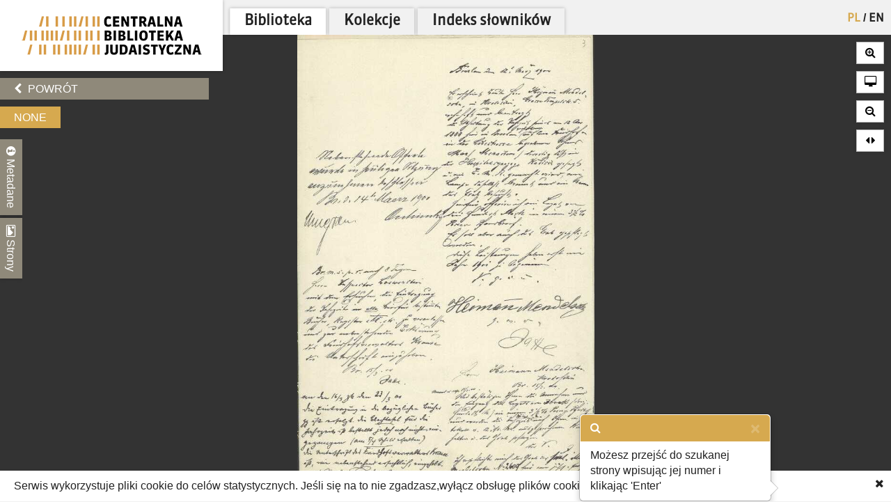

--- FILE ---
content_type: text/html; charset=utf-8
request_url: https://cbj.jhi.pl/documents/457755/3/
body_size: 8329
content:



<!DOCTYPE html>
<!--[if lt IE 7]>      <html class="no-js lt-ie9 lt-ie8 lt-ie7"> <![endif]-->
<!--[if IE 7]>         <html class="no-js lt-ie9 lt-ie8"> <![endif]-->
<!--[if IE 8]>         <html class="no-js lt-ie9"> <![endif]-->
<!--[if gt IE 8]><!--> <html class="no-js"> <!--<![endif]-->
    <head>
        <meta charset="utf-8">
        <meta http-equiv="X-UA-Compatible" content="IE=edge,chrome=1">
        <meta name="viewport" content="width=1024">
	<meta name=”deklaracja-dostępności” content=”https://bip.jhi.pl/deklaracja-dostepnosci”>

		<title>None - Centralna Biblioteka Judaistyczna</title>

        <link rel="stylesheet" href="https://maxcdn.bootstrapcdn.com/font-awesome/4.4.0/css/font-awesome.min.css">
        <link href='//fonts.googleapis.com/css?family=Armata&amp;subset=latin,latin-ext' rel='stylesheet' type='text/css'>

        <link rel="stylesheet" href="/static/css/bootstrap.min.9c4cb4ff957d.css" />
        <link rel="stylesheet" href="/static/css/bootstrap-popover.2061da9b7763.css" />
        <link rel="stylesheet" href="/static/css/bootstrap-theme.35839e4a66cc.css" />
        <link rel="stylesheet" href="/static/css/angular-datepicker.min.10d5eee89b54.css" />


	<link href="/static/css/reset.eb8cbac5c69e.css" rel="stylesheet"  type="text/css">
	<link href="/static/css/style-zih.a1054f1564ad.css" rel="stylesheet"  type="text/css">
        <link href="/static/img/aleph_favicon.177191339d10.ico" rel="shortcut icon" type="image/x-icon" />

	<script src="/static/js/lib/jquery-2.1.0.min.5ca7582261c4.js"></script>
        <script src="/static/js/lib/jquery.cookie.1e3faa7fc494.js"></script>
	<script src="/static/js/lib/jit.b423ffcc1e3f.js"></script>
    <script>
        window.domain = 'cbj.jhi.pl';
        window.http_referer = '';
    </script>
	<script src="https://maxcdn.bootstrapcdn.com/bootstrap/3.3.5/js/bootstrap.min.js"></script>
	<script src="/static/js/base.d4b493a8e71a.js"></script>
	<script src="/static/js/angular.min.c8ddded85c81.js"></script>
    <script src="/static/js/angular-locale-pl.d7354d3f0b8b.js"></script>
	<script src="/static/js/moment.9a360f7afca0.js"></script>
	<script src="/static/js/angular-datepicker.min.cad59bfce173.js"></script>
	<script src="/static/js/ng-sanitize.b40d10e55366.js"></script>

	<script src="/static/js/search_box.6e7383b06b74.js"></script>
	<script src="/static/js/app.48a8ed2b3d95.js"></script>
    <script src="/static/js/hypertree_filter.2af7f9fa47d2.js"></script>
    <script src="/static/js/transcript-search.c637406461ab.js"></script>
	<script type="text/javascript" src="/jsi18n/"></script>
	<script src="/static/js/utils.a1b7cbc9a814.js"></script>
    <script src="/static/js/lib/keyboard/js/jquery.keyboard2.933dd3003cec.js"></script>
    <script src="/static/js/resources/keyboard.03de8414f58a.js"></script>
    <script src="/static/js/lib/keyboard/js/jquery.mousewheel.min.053d89e5efe7.js"></script>
    <script src="/static/js/lib/keyboard/js/jquery.keyboard.extension-typing.min.682cc8869903.js"></script>
    <script src="/static/js/lib/keyboard/js/jquery.keyboard.extension-previewkeyset.min.dc95ff4601a4.js"></script>
    <script src="/static/js/lib/keyboard/layouts/keyboard-layouts-greywyvern.min.d88aa2ca4768.js"></script>

    <link href="/static/js/lib/keyboard/css/keyboard.min.696f0e3cf663.css" rel="stylesheet">
    <link href="/static/js/lib/keyboard/css/keyboard-previewkeyset.min.56f62558a8b3.css" rel="stylesheet">
    <link href="/static/js/lib/jquery-ui-1.11.4.custom/css/jquery-ui.min.fe7045256f8b.css" rel="stylesheet">
        <link href="/static/css/style-zih-transcript.5da2be3814b0.css" rel="stylesheet"  type="text/css">
        <meta name="msapplication-TileColor" content="#C6AA76">
        <meta name="msapplication-TileImage" content="/static/img/mstile-144x144.cdd01a9dc210.png">
        <meta name="theme-color" content="#ffffff">
        <meta name="keywords" content="Archiwum Ringelbluma, Ringelblum, Ringelblum Archive, Żydowski Instytut Historyczny, Jewish Historical Institute, Biblioteka, Library , Legat des Max Mendelsohn., Max Mendelsohn, Heimann Mendelsohn, Oschinsky, Jaffe, Marcuse, Ludwig Sachs, Louis Schlesinger., Legat Maxa Mendelsohna., 8 s., niemiecki, 1900, 1911, 105/799m, Israelitische Kranken-Verpflegungs-Anstalt und Beerdigungs-Gesellschaft zu Breslau., RR-F">

	
    <script type="text/javascript" src="/jsi18n/"></script>
    <script src="/static/js/lib/openseadragon/openseadragon-old.38977a349ecf.js"></script>
    <script src="/static/js/lazyimgloader.bf53b5386fff.js"></script>
    <script src="/static/js/documents/document_detail.45709003a7a9.js"></script>
    <script src="/static/js/documents/hypertree.9adf8ff6f909.js"></script>

	<script src="/static/js/tracking.45ded8fe0ae1.js"></script>

        <script>
            moment.locale("pl")
        </script>

    </head>
    <body class="doc_details polish" dir="ltr" ng-app="angularHelpers"  ng-controller="bodyController">

        <!--[if lt IE 7]>
            <p class="chromeframe">Używasz <strong>nieaktualnej</strong> przeglądarki. <a href='http://browsehappy.com/'>Zaktualizuj swoją przeglądarkę</a>.</p>
        <![endif]-->
        
            <div class="row">

                
            </div>


        <div class="all">



            <div class="row navigator-bar">
                <header class="top">

                <div class="logo col-xs-3 col-sm-3 col-md-3 col-lg-3 col-xl-2">
                    <div>
                        <div>
                          <h1 class="cbj_title">
                        <a href="/" title="">
                            <img class="pl" src="/static/img/cbj_logo_pl.eb0ab6cafafa.png" alt="Centralna Biblioteka Judaistyczna" />

                        </a>
                    </h1>
                        </div>

                    </div>

                </div>
                <div class="col-xs-9 col-sm-9 col-md-9 col-lg-9 col-xl-10">
                    <div class="row">
                    <div class="col-xs-12">
                        <nav class="main_menu container-fluid">
                    <ul>

                            <li>


<form action="/setlang/" method="post" class="lang_button">
	
	<div style="position: relative">
	
		<button value="pl" class="active" name="language" type="submit" title="polski">
                PL
		</button>
		
			<span>/</span>
		
	
		<button value="en" class="" name="language" type="submit" title="English">
                EN
		</button>
		
	
	</div>
</form>
</li>

                        
			    <!--li><a href="/about/">O projekcie</a></li-->
                            <!--li><a href="/collections/" >Kolekcje</a></li-->


			<li class="is_tab"><a class="main_lib" href="/">Biblioteka</a></li>
                	<li class="is_tab"><a class="main_col" href="/collections/" >Kolekcje</a></li>
			<li class="is_tab"><a class="main_con" href="/documents/concepts/">Indeks słowników</a></li>
                    </ul>
                </nav></div>
                    </div>
                    <div class="row">
                    <div class="col-xs-12">
                        
                    </div>

                    </div>

                </div>


            </header>
            </div>


            <section class="content">

                
                


                    <div class="row">


            
                    <div class="col-xs-3 col-sm-3 col-md-3 col-lg-3 col-xl-2 ">
                        <div class="left_panel">



                     <div ng-controller="searchBoxController" class="search_panel_app">
                        
                        <div class="search_panel" >




                            <div  ng-init="searchMode = setMode('')" class="search_basic" ng-show="basicSearch">
                                <form form-on-change="saveForm()" method="get" action="" id="search-form-basic" ng-class="{'current-search': basicSearch}" class="search-form-ajax form-horizontal">
                                <div class="t_row vkeyb_input_container">
                                    <div class="cell">
                                            <input class="search_input vkeyb_input" id="search_input" ng-model="searchQuery" ng-init="searchQuery = ''" placeholder='Wpisz szukane słowa...' type="text" name="q">
                                    </div>
                                    <div class="cell">
                                            <button class="vkeyb_toggle_button vkeyb_toggle btn" type="button"><i class="fa fa-keyboard-o"></i></button>
                                    </div>
                                </div>

                                <div ng-cloak class="search_row search_buttons basic-search-buttons">
                                    <button class="search_button btn float-right" type="submit" ng-disabled="!isEmpty()">[[searchType.text]]</button>
                                    <div ng-cloak class="search_button_select float-right" ng-init="searchSelectEnabled = false" ng-click="searchSelectEnabled = !searchSelectEnabled">
                                        <!--<img src="/static/img/chevron-down.png">-->
                                        <div ng-show="searchSelectEnabled">
                                            <div ng-repeat="(key, value) in basicSearchOptions" ng-click="setMode(value.type) ">[[value.text]]</div>
                                        </div>

                                    </div>

                                    <div style="clear: both;"></div>
                                </div>
                                    <input type="hidden" name="m" value="[[searchType.type]]">
                                </form>
                            </div>


                            <!--ADVANCED SEARCH-->



                                    <div class="search_advanced" ng-show="!basicSearch" ng-cloak >
                                        <form form-on-change="saveForm()" method="get" action="" id="search-form-advanced" ng-class="{'current-search': !basicSearch}" class="search-form-ajax form-horizontal">
                                        <div class="advanced_search_item" ng-repeat="subform in adv_form track by $index">

                                        <div class="t_row vkeyb_input_container">

                                            <div class="cell">
                                                <button ng-disabled="adv_form.length == 1" ng-click="remove($index); saveForm()" class="advanced_search_remove btn" type="button"><i class="fa fa-trash-o"></i></button>
                                            </div>

                                            <div class="cell adv-search-first-cell">
                                                <select ng-options="field as field.verbose_name for field in config.fields track by field.name " name="advanced_field" class="advanced_field" ng-model="subform.first" ng-change="update(subform)" >

                                                    <!--<option ng-repeat="field in config.fields" value="[[field.name]]">[[field.verbose_name]]</option>-->



                                                </select>
                                            </div>

                                            <div class="cell ">
                                                <select ng-options="item as item.label for item in config.adv_fields[subform.first.type] track by item.name" name="advanced_kind" class="advanced_kind" ng-model="subform.second" >
                                                    <!--<option ng-repeat="(key, value) in subform.secondForm" value="[[key]]" >[[value]]</option>-->
                                                </select>
                                            </div>


                                        </div>


                                            <div ng-if="subform.second.type == 'date'" class="datepicker-container" >

                                                <input ng-value="changeDate(subform)" type="hidden"  name="advanced_query" >

                                                    <div class="datetime-field-icon">
                                                    <i class="fa fa-calendar-o"></i>
                                                    <input class="advanced_query input-date " date-time format="YYYY-MM-DD" ng-model="subform.firstDate"  min-view="date" >
                                                    </div>

                                            </div>

                                            <div ng-if="subform.second.type == 'date_range'" class="datepicker-container" >
                                                <input ng-value="changeDateRange(subform)" type="hidden" name="advanced_query" >


                                                <div class="datetime-field-icon datetime-field-half">
                                                    <i class="fa fa-calendar-o"></i>
                                                    <input class="advanced_query input-date input-date-range" date-time format="YYYY-MM-DD" ng-model="subform.firstDate"  min-view="date" >
                                                    </div>
                                                <div class="datetime-field-icon datetime-field-half">
                                                    <i class="fa fa-calendar-o"></i>
                                                    <input class="advanced_query input-date input-date-range" date-time format="YYYY-MM-DD" ng-model="subform.secondDate" min-view="date" >
                                                    </div>



                                            </div>

                                        <div ng-if="subform.second.type == 'text'" class="vkeyb_input_container">
                                            <div class="cell query adv-search-input-cell">
                                                <input ng-model="subform.value" type="text" name="advanced_query" class="advanced_query vkeyb_input" placeholder='Wpisz szukane słowa...' value="" />
                                            </div>
                                            <div class="cell">
                                                <button class="vkeyb_toggle_button vkeyb_toggle btn" type="button"><i class="fa fa-keyboard-o"></i></button>
                                            </div>

                                        </div>

                                        <span class="date_format_info">RRRR-MM-DD</span>
                                        </div>

                                    <div class="search_row search_buttons">
                                    <button class="search_button btn float-right" type="submit">Szukaj</button>
                                    <button ng-click="addEmptyField(); saveForm()"  class="btn add_advanced_search " type="button"><i class="fa fa-plus-circle"></i></button>

                                        <div style="clear: both;"></div>
                                        <span class="clear_button "  ng-click="clearForm(); saveForm()">Usuń formularz</span>
                                         <div style="clear: both;"></div>
                                </div>
                                            </form>
                                    </div>

                        </div>
                     </div>



                        

    <div class="links t_row">
        <div class="t_container cell">
            <ul>
                <li><a onclick="window.goToPrevious()" id="back" href="/" class="btn"><i class="fa fa-chevron-left"></i> Powrót</a></li>
            <script>
                window.goToPrevious = function() {
                    if(window.http_referer.indexOf(window.domain) !== -1){
                        window.history.back()
                    }else{
                      window.location.replace('http://'+window.domain );
                    }

                }
            </script>
                

                
            </ul>
        </div>
    </div>

    <div class="document_title t_row">
        <h1>None</h1>
        <p id="document_inner_links"><a id="transcript_switch_link" href='#'><i class="fa fa-file-text-o"></i><span></span></a></p>
    </div>

    <div class="document_details t_row">
        <div class="t_container ">
            <div class="tabs_wrapper">
                <div class="document_details_buttons">
                    <div class="t_container">
                        
                        <button type="button" id="metadata-tab-button" data-tab="metadata" class="tab-button"><i class="fa fa-info-circle"></i> Metadane</button>
                        <button type="button" id="thumbnails-tab-button" data-tab="thumbnails" class="tab-button"><i class="fa fa-picture-o"></i> Strony</button>
                    
                        <button type="button" class="close_left_panel"><i class="fa fa-chevron-circle-down"></i></button>
                    </div>
                </div>
                
                    <div id="metadata" class="tab">
                        <div class="tab_content">
                            <div class="metadata_container">
                            

                            <!---->
                            
                                
                                    <p class="metadata"><strong>Zawartość:</strong> Legat des Max Mendelsohn.</p>
                                
                            
                                
                                    <p class="metadata"><strong>Współpracownik:</strong> Max Mendelsohn, Heimann Mendelsohn, Oschinsky, Jaffe, Marcuse, Ludwig Sachs, Louis Schlesinger.</p>
                                
                            
                                
                                    <p class="metadata"><strong>Uwagi:</strong> Legat Maxa Mendelsohna.</p>
                                
                            
                                
                                    <p class="metadata"><strong>Opis fizyczny:</strong> 8 s.</p>
                                
                            
                                
                                    <p class="metadata"><strong>Język:</strong> niemiecki</p>
                                
                            
                                
                                    <p class="metadata"><strong>Data:</strong> 1900, 1911</p>
                                
                            
                                
                                    <p class="metadata"><strong>Sygnatura:</strong> 105/799m</p>
                                
                            
                                
                                    <p class="metadata"><strong>Instytucja:</strong> Israelitische Kranken-Verpflegungs-Anstalt und Beerdigungs-Gesellschaft zu Breslau.</p>
                                
                            
                                
                                    <p class="metadata"><strong>Prawa autorskie:</strong> RR-F</p>
                                
                            
                            </div>
                        </div>
                    </div>
                    <div id="thumbnails" class="tab">
                        <div class="tab_content doc_thumbnails" id="openseanavigation">
                            <div class="essence">
                            
                                <a href="/documents/457755/0/" data-page-num="0" class="page0 page_id457736 page_selected">
                                    <img class="thumb-image" src="/static/img/blank.32023bb33cfb.gif" data-src="https://resources.jhi.pl/ws/resource/image/457755/0?DeepZoom=457736.tif_files/8/" alt="strona 1" />
                                </a>
                                
                            
                                <a href="/documents/457755/1/" data-page-num="1" class="page1 page_id457738">
                                    <img class="thumb-image" src="/static/img/blank.32023bb33cfb.gif" data-src="https://resources.jhi.pl/ws/resource/image/457755/0?DeepZoom=457738.tif_files/8/" alt="strona 2" />
                                </a>
                                
                            
                                <a href="/documents/457755/2/" data-page-num="2" class="page2 page_id457740">
                                    <img class="thumb-image" src="/static/img/blank.32023bb33cfb.gif" data-src="https://resources.jhi.pl/ws/resource/image/457755/0?DeepZoom=457740.tif_files/8/" alt="strona 3" />
                                </a>
                                
                            
                                <a href="/documents/457755/3/" data-page-num="3" class="page3 page_id457742">
                                    <img class="thumb-image" src="/static/img/blank.32023bb33cfb.gif" data-src="https://resources.jhi.pl/ws/resource/image/457755/0?DeepZoom=457742.tif_files/8/" alt="strona 4" />
                                </a>
                                
                            
                                <a href="/documents/457755/4/" data-page-num="4" class="page4 page_id457744">
                                    <img class="thumb-image" src="/static/img/blank.32023bb33cfb.gif" data-src="https://resources.jhi.pl/ws/resource/image/457755/0?DeepZoom=457744.tif_files/8/" alt="strona 5" />
                                </a>
                                
                            
                                <a href="/documents/457755/5/" data-page-num="5" class="page5 page_id457747">
                                    <img class="thumb-image" src="/static/img/blank.32023bb33cfb.gif" data-src="https://resources.jhi.pl/ws/resource/image/457755/0?DeepZoom=457747.tif_files/8/" alt="strona 6" />
                                </a>
                                
                            
                                <a href="/documents/457755/6/" data-page-num="6" class="page6 page_id457749">
                                    <img class="thumb-image" src="/static/img/blank.32023bb33cfb.gif" data-src="https://resources.jhi.pl/ws/resource/image/457755/0?DeepZoom=457749.tif_files/8/" alt="strona 7" />
                                </a>
                                
                            
                                <a href="/documents/457755/7/" data-page-num="7" class="page7 page_id457751">
                                    <img class="thumb-image" src="/static/img/blank.32023bb33cfb.gif" data-src="https://resources.jhi.pl/ws/resource/image/457755/0?DeepZoom=457751.tif_files/8/" alt="strona 8" />
                                </a>
                                
                            
                                <a href="/documents/457755/8/" data-page-num="8" class="page8 page_id457754">
                                    <img class="thumb-image" src="/static/img/blank.32023bb33cfb.gif" data-src="https://resources.jhi.pl/ws/resource/image/457755/0?DeepZoom=457754.tif_files/8/" alt="strona 9" />
                                </a>
                                
                            
                            </div>
                        </div>
                    </div>
                
                </div>
            </div>
        </div>
    </div>




                        
                    </div>
                    </div>

                        

<div ng-if="!transcriptVisible"  class="right_panel">
    
    <div class="document_details_buttons_right " id="mentions_modal_button" style="margin-top:10px; display: none;">
        <p>
            <button type="button" class="close_right_panel" data-toggle="modal" data-target="#mentions_modal">
                <i class="fa fa-newspaper-o"></i> wspomniane w
            </button>
        </p>
    </div>
    <!--<span style="color:white">[[links.length]] </span>-->
 <div ng-cloak
      ng-if="links.length>1" class="document_details_buttons_right " id="links_modal_button" style="margin-top:10px;">
        <p>
            <button type="button" class="close_right_panel" data-toggle="modal" data-target="#links_modal">
                <i class="fa fa-newspaper-o"></i> Zobacz oryginał
            </button>
        </p>
    </div>


    

    <div class="modal fade" tabindex="-1" role="dialog" id="mentions_modal">
        <div class="modal-dialog modal-lg">
            <div class="modal-content">
                <div class="container-fluid">
                    <div class="col-md-12 art-summary" >
                        <div id="mentions_modal_container">

                        </div>
                        <p class="expand-desc-line"><a href="#" data-dismiss="modal"><span>zamknij okno</span><i class="fa fa-times"></i></a></p>
                    </div>
                </div>
            </div>
        </div>
    </div>

<div class="modal fade" tabindex="-1" role="dialog" id="links_modal">
        <div class="modal-dialog modal-lg">
            <div class="modal-content">
                <div class="container-fluid">
                    <div class="col-md-12 art-summary" id="">
                        <div id="links_modal_container" ng-bind-html="links">

                        </div>
                        <p class="expand-desc-line"><a href="#" data-dismiss="modal"><span>zamknij okno</span><i class="fa fa-times"></i></a></p>
                    </div>
                </div>
            </div>
        </div>
    </div>

    <!--<div class="document_details">
        <div class="metadata_container" id="page_details">
            
            
            
            
        </div>
    </div>-->

</div>









                    <div class="col-xs-9 col-sm-9 col-md-9 col-lg-9 col-xl-10" >
                    

                     <div id="content_active_rwd" >
                    

                    

                    

                </div>

                    </div>





            </section>
        </div>

        
    <div id="scan_view">
        <div id="dragonsnest" class="openseadragon">

            <noscript><h2 class="noscript_js">Ta strona wymaga technologii JavaScript, która nie jest wspierana przez Twoją przeglądarkę.</h2></noscript>

            

            <div id="document_navigator">

                    <div ng-init="currentPage = 3" ng-cloak="">
                        <button id="doc_prev_page"><i class="fa fa-backward"></i></button><span id="doc_current_page">strona <span class="page_num">[[currentPage+1]]</span> z 9</span><button id="doc_next_page">  <i class="fa fa-forward"></i></button>
                    </div>

            </div>
            <div id="page_jumper" data-toggle="popover" data-trigger="focus" data-content="Możesz przejść do szukanej strony wpisując jej numer i klikając 'Enter'">
                <i class="fa fa-fast-forward"></i>
                <input type="text" placeholder="..." />
            </div>
            <div class="zooming">
                <button id="page_zoom_in" class="btn"><i class="fa fa-search-plus"></i></button>
                <button id="full_screen" class="btn"><i class="fa fa-desktop"></i></button>
                <button id="page_zoom_out" class="btn"><i class="fa fa-search-minus"></i></button>
                <button id="full_width_zoom" class="btn" title='Przybliżenie na całą szerokość strony'><i class="fa fa-sort fa-rotate-90"></i></button>
            </div>
            <div id="svg_container">

            </div>
        </div>
    </div>
    <div id="transcript_view" ng-controller="transcriptSearchAppController">
        <div ng-hide="!isConcept && isSmallResolution()"  id="dictionary_container" >
            <div class="archepub-box">
                <h2 class='block_title'>Osoby<span><i class="fa fa-eye"></i>pokaż wszystkie</span></h2>
                <div id="dict_people" class="dictionary-items-container"></div>
            </div>
            <div class="archepub-box">
                <h2 class='block_title'>Miejsca<span><i class="fa fa-eye"></i>pokaż wszystkie</span></h2>
                <div id="dict_places" class="dictionary-items-container"></div>
            </div>
            <div class="archepub-box">
                <h2 class='block_title'>Pojęcia<span><i class="fa fa-eye"></i>pokaż wszystkie</span></h2>
                <div id="dict_notions" class="dictionary-items-container"></div>
            </div>
            <div class="archepub-box">
                <h2 class='block_title'>Przypisy<span><i class="fa fa-eye"></i>pokaż wszystkie</span></h2>
                <div id="dict_references" class="dictionary-items-container"></div>
            </div>

            <div class="archepub-box" style="display:none">
                <h2 class='block_title'>Zobacz oryginał<span><i class="fa fa-eye"></i>pokaż wszystkie</span></h2>
                <div id="dict_links" class="dictionary-items-container" ng-bind-html='links'></div>
            </div>

        </div>
        <div class="row left-panel-transcript">
            <div class="col-xs-3 col-sm-3 col-md-3 col-lg-3 col-xl-2">
                <div ng-hide="!isSmallResolution()" class="transcript-tabs-container">
                   <div class=" transcript-tabs search-tab" ng-class="{'search-tab-inactive': isConcept }" ng-click="showSearch()">Szukaj</div>
                     <div class=" transcript-tabs search-tab" ng-class="{'search-tab-inactive': !isConcept }" ng-click="showConcepts()">Słownik</div>
                </div>

                <div ng-hide="isConcept && isSmallResolution()" id="transcript_search_app" >
                    <h5>Szukaj w tym dokumencie</h5>
                    <input type="hidden" ng-init="uid = 457755">
                    <input class="search_input vkeyb_input"
                           id="search_input"
                           ng-model="docQuery"
                           ng-init="docQuery = '' ; search();"
                           ng-model-options='{ debounce: 1000 }'
                           ng-change='search()'
                           placeholder='Wpisz szukane słowa...'
                           type="text"
                           name="docQuery"

                    >

                    <div class="search-transcript-results">
                        <div ng-hide="isLoading == false" class="loader"><img src="/static/img/loading.2bdcbb3ea82e.gif"></div>
                        <div ng-hide="isLoading == true" class="search-transcript-results-page" ng-repeat="page in searchResults" ng-click="goToPage(page.pageNumber, page)"><h7>Strona: [[page.pageNumber]]</h7>
                            <div class="search-transcript-results-page-highlights" ng-repeat="highlight in page.highlights track by $index" ng-bind-html="renderHtml(highlight)">
                            </div>

                        </div>
                    </div>

                </div>




            </div>
        </div>
        <div id="transcript_container">
            <div>
                <h1>
                    Transkrypt, strona
                    <span class="current-page-number">[[transcript_page]]</span>
                    <div id="transcript_page_navigation">
                        <button id="prev_transcript_page_btn" disabled="true">
                            <i class="fa fa-arrow-left"></i>poprzednia strona
                        </button>
                        <i class="fa fa-search"></i>
                        <input id="search_transcript" type="text" placeholder='wpisz numer i wciśnij 'Enter'' />
                        <button id="next_transcript_page_btn" disabled="true">
                            następna strona<i class="fa fa-arrow-right"></i>
                        </button>
                    </div>
                </h1>
            </div>
            <br />
	    <div id="transcript_text_wrapper">
            <div id="section:tabView:dictForm:transcriptOutputId" style="">
                <transcript-text content="transcriptString" highlight="highlightWords" dictionary="dictionaryData" ></transcript-text>
            </div>
	    </div>
        </div>

        <div class="modal fade" tabindex="-1" role="dialog" id="full_notion_modal">
            <div class="modal-dialog modal-lg">
                <div class="modal-content">
		    <div class="modal-header">
			<h4 class="modal-title" id="modal_title"></h4>
		    </div>
                    <div class="container-fluid">
                        <div class="col-md-12 full-notion" id="modal_true_notion_container">
                            <div id="true_full_notion"></div>
                        </div>
                        <p class="expand-desc-line"><a href="#" data-dismiss="modal"><span>zamknij opis</span><i class="fa fa-times"></i></a></p>
                    </div>
                </div>
            </div>
        </div>
	<div class="modal fade" tabindex="-1" role="dialog" id="relations_graph">
    <div class="modal-dialog modal-lg modal-lg-fullscreen">
	<div class="modal-content">
	    <div class="container-fluid container-fluid-fullscreen">
			<div id="hypertreeIntegration" >
				<div ng-controller="hypertreeLegendController">
					<button class="search_button btn" ng-show="isGraph" ng-click="isGraph = false">Pokaż widok drzewa </button>
					<button class="search_button btn" ng-hide="isGraph" ng-click="isGraph = true">Pokaż widok grafu</button>
					<div>
						<button class="search_button btn" ng-hide="showFilters" ng-click="showFilters = true">Pokaż filtry</button>
						<button class="search_button btn" ng-show="showFilters" ng-click="showFilters = false">Ukryj Filtry</button>
					</div>
					<div class="graph-paginator">
						<div class="testxxx">
							liczba wyników: [[resultsCount]]<br>
							strona: [[page]] z [[maxPages()]]

							<div ng-show="maxPages()>1">

								<button ng-disabled="page<=1" class="btn search_button" ng-click="changePage(page-1)">Poprzednia strona</button>
								<button ng-disabled="page>=maxPages()" class="btn search_button" ng-click="changePage(page+1)">Następna strona</button>
							</div>
						</div>


					</div>

				<div ng-show="showFilters" class="htFilter-container">
					<h3>Filtry:</h3>
				<form ng-model="htFilter">
					<ul>
						<li ng-repeat="item in currentGraphData.relationData" data-relation="[[item.id]]">[[item.translation]] <input  type="checkbox" value="false" ng-model="selectedFilters[item.id]"></li>
					</ul>
				</form>
				</div>

				</div>
			</div>
			<div class="col-md-12 full-notion" id="modal_true_notion_container">
		    <div id="hypertree_container"></div>
		    <div id="related_word_desc"></div>
		</div>
		<p class="expand-desc-line"><a href="#" data-dismiss="modal"><span>zamknij</span><i class="fa fa-times"></i></a></p>
	    </div>
	</div>
    </div>
</div>

    </div>



        <div id="cookie_info">
            <p>Serwis wykorzystuje pliki cookie do celów statystycznych. Jeśli się na to nie zgadzasz,wyłącz obsługę plików cookie w swojej przeglądarce internetowej.</p>
        </div>
        
    <div id="empty_overlay"></div> 

    <script type="text/javascript">
        // internalization
        OpenSeadragon.setString('Tooltips.NextPage', 'Następna strona');
        OpenSeadragon.setString('Tooltips.PreviousPage', 'Poprzednia strona');
        OpenSeadragon.setString('Tooltips.ZoomIn', 'Powiększ');
        OpenSeadragon.setString('Tooltips.ZoomOut', 'Pomniejsz');
        OpenSeadragon.setString('Tooltips.FullPage', 'Przełącz pełen ekran');
        window.dragon_options = {
            id: 'dragonsnest',
            prefixUrl: '/static/js/lib/openseadragon/images/',
            showNavigator:  false,
            navigatorId:   'navigator_container',
            immediateRender: false,
            showNavigationControl: true,
            zoomInButton:   'page_zoom_in',
            zoomOutButton:  'page_zoom_out',
            fullPageButton: "full_screen",
            maxZoomPixelRatio: "2",
            nextButton:     'doc_next_page',
            previousButton: 'doc_prev_page',
            initialPage: 3,
            tileSources: [
                
                {
                    Image: {
                        cid: "457736",
                        originDocumentId: "457755",
                        xmlns: "http://schemas.microsoft.com/deepzoom/2008",
                        Url: "https://resources.jhi.pl/ws/resource/image/457755/0?DeepZoom=457736.tif_files/",
                        Format: "jpg",
                        Overlap: "0",
                        TileSize: "256",
                        Size: {
                            Width: 1140,
                            Height: 789
                        }
                    },
                    overlays: [ {
                        x: 0,
                        y: 0,
                        width: 1,
                        height: 0.692105263158,
                        id: "empty_overlay"
                    } ]
                },
                
                {
                    Image: {
                        cid: "457738",
                        originDocumentId: "457755",
                        xmlns: "http://schemas.microsoft.com/deepzoom/2008",
                        Url: "https://resources.jhi.pl/ws/resource/image/457755/0?DeepZoom=457738.tif_files/",
                        Format: "jpg",
                        Overlap: "0",
                        TileSize: "256",
                        Size: {
                            Width: 2773,
                            Height: 4237
                        }
                    },
                    overlays: [ {
                        x: 0,
                        y: 0,
                        width: 1,
                        height: 1.52794807068,
                        id: "empty_overlay"
                    } ]
                },
                
                {
                    Image: {
                        cid: "457740",
                        originDocumentId: "457755",
                        xmlns: "http://schemas.microsoft.com/deepzoom/2008",
                        Url: "https://resources.jhi.pl/ws/resource/image/457755/0?DeepZoom=457740.tif_files/",
                        Format: "jpg",
                        Overlap: "0",
                        TileSize: "256",
                        Size: {
                            Width: 2923,
                            Height: 4156
                        }
                    },
                    overlays: [ {
                        x: 0,
                        y: 0,
                        width: 1,
                        height: 1.42182689018,
                        id: "empty_overlay"
                    } ]
                },
                
                {
                    Image: {
                        cid: "457742",
                        originDocumentId: "457755",
                        xmlns: "http://schemas.microsoft.com/deepzoom/2008",
                        Url: "https://resources.jhi.pl/ws/resource/image/457755/0?DeepZoom=457742.tif_files/",
                        Format: "jpg",
                        Overlap: "0",
                        TileSize: "256",
                        Size: {
                            Width: 2490,
                            Height: 3919
                        }
                    },
                    overlays: [ {
                        x: 0,
                        y: 0,
                        width: 1,
                        height: 1.57389558233,
                        id: "empty_overlay"
                    } ]
                },
                
                {
                    Image: {
                        cid: "457744",
                        originDocumentId: "457755",
                        xmlns: "http://schemas.microsoft.com/deepzoom/2008",
                        Url: "https://resources.jhi.pl/ws/resource/image/457755/0?DeepZoom=457744.tif_files/",
                        Format: "jpg",
                        Overlap: "0",
                        TileSize: "256",
                        Size: {
                            Width: 2501,
                            Height: 3920
                        }
                    },
                    overlays: [ {
                        x: 0,
                        y: 0,
                        width: 1,
                        height: 1.56737305078,
                        id: "empty_overlay"
                    } ]
                },
                
                {
                    Image: {
                        cid: "457747",
                        originDocumentId: "457755",
                        xmlns: "http://schemas.microsoft.com/deepzoom/2008",
                        Url: "https://resources.jhi.pl/ws/resource/image/457755/0?DeepZoom=457747.tif_files/",
                        Format: "jpg",
                        Overlap: "0",
                        TileSize: "256",
                        Size: {
                            Width: 2982,
                            Height: 3904
                        }
                    },
                    overlays: [ {
                        x: 0,
                        y: 0,
                        width: 1,
                        height: 1.30918846412,
                        id: "empty_overlay"
                    } ]
                },
                
                {
                    Image: {
                        cid: "457749",
                        originDocumentId: "457755",
                        xmlns: "http://schemas.microsoft.com/deepzoom/2008",
                        Url: "https://resources.jhi.pl/ws/resource/image/457755/0?DeepZoom=457749.tif_files/",
                        Format: "jpg",
                        Overlap: "0",
                        TileSize: "256",
                        Size: {
                            Width: 2582,
                            Height: 3357
                        }
                    },
                    overlays: [ {
                        x: 0,
                        y: 0,
                        width: 1,
                        height: 1.30015491867,
                        id: "empty_overlay"
                    } ]
                },
                
                {
                    Image: {
                        cid: "457751",
                        originDocumentId: "457755",
                        xmlns: "http://schemas.microsoft.com/deepzoom/2008",
                        Url: "https://resources.jhi.pl/ws/resource/image/457755/0?DeepZoom=457751.tif_files/",
                        Format: "jpg",
                        Overlap: "0",
                        TileSize: "256",
                        Size: {
                            Width: 1932,
                            Height: 1228
                        }
                    },
                    overlays: [ {
                        x: 0,
                        y: 0,
                        width: 1,
                        height: 0.635610766046,
                        id: "empty_overlay"
                    } ]
                },
                
                {
                    Image: {
                        cid: "457754",
                        originDocumentId: "457755",
                        xmlns: "http://schemas.microsoft.com/deepzoom/2008",
                        Url: "https://resources.jhi.pl/ws/resource/image/457755/0?DeepZoom=457754.tif_files/",
                        Format: "jpg",
                        Overlap: "0",
                        TileSize: "256",
                        Size: {
                            Width: 1933,
                            Height: 1227
                        }
                    },
                    overlays: [ {
                        x: 0,
                        y: 0,
                        width: 1,
                        height: 0.634764614589,
                        id: "empty_overlay"
                    } ]
                },
                
            ]
        };
        window.starting_page_id = 3;

        window.doc_id = 457755;

        window.doc_metadata = {"0": {}, "1": {}, "2": {}, "3": {}, "4": {}, "5": {}, "6": {}, "7": {}, "8": {}};
    </script>

    <!--<script type="text/javascript">
        $(document).ready(function(){
            
            $('.right_panel .document_details_buttons_right p button').on('click', function(){
               $('.right_panel .document_details').slideToggle(500);
            });
        });
    </script>-->


        
<div id="js-i18n" style="display:none">
    <span class="page">strona</span>
</div>


    </body>

</html>


--- FILE ---
content_type: application/javascript
request_url: https://cbj.jhi.pl/static/js/hypertree_filter.2af7f9fa47d2.js
body_size: 3569
content:
angularHelpers.controller("hypertreeLegendController",
        function($scope) {

    $scope.page = 1
    $scope.maxPages = function(){
    var result = Math.floor($scope.resultsCount / 20)
    if (result == 0) return 1
    return result;
    }

    $scope.changePage = function (page) {
    $scope.page = page;
    $scope.renderGraph();

    }

    $scope.$watch('resultsCount', function() {
      $scope.page = 1
    },true);


    $scope.renderGraph = function() {



    if($scope.currentGraphData.id){
        var filterQuery="&relation="
        Object.keys($scope.selectedFilters).forEach(function(key,index) {
        if ($scope.selectedFilters[key]) filterQuery += key+","
        });
       getGraphData($scope.currentGraphData.id , $scope.currentGraphData.data.relation, filterQuery, $scope.page).then( function(data) {
                       ht.op.morph(data, {
                    id: $scope.currentGraphData.id,
                    type: 'fade',
                    duration: 100,
                    hideLabels: true,
                    onComplete: function() {
                        ht.controller.onComplete(); // This is to update relations
                        ht.refresh();

                        modal = $('div#relations_graph.modal.fade');
                        modal.find("#hypertree_container").html('');
                        hypertreeInit(data, 'hypertree_container');

                    }
                });

       })
     }
    }
   $scope.refreshGraph = function() {
   if (ht){
   console.log('refreshing graph:')
                console.log($scope.currentGraphData)
                ht.op.morph($scope.currentGraphData, {
                    id: $scope.newId ,
                    type: 'fade:con',
                    duration: 500,
                    hideLabels: true,
                    onComplete: function() {
                        ht.controller.onComplete(); // This is to update relations
                        ht.refresh();
                        window.setTimeout(function() {
                        //modal = $('div#relations_graph.modal.fade');
                        //modal.find("#hypertree_container").html('');
                        //hypertreeInit(data, 'hypertree_container');
                        },0)

                    }
                });

   }


       }

    $scope.isGraph = false;
    $scope.$watch('isGraph', function () {
    document.isGraph = $scope.isGraph;
    $scope.renderGraph()
    },true)

    $scope.currentGraphData = {};
      $scope.$watch('currentGraphData', function() {
      $scope.resultsCount = $scope.currentGraphData.total
      $scope.availableFilters = $scope.currentGraphData.relationData

      console.log('cgd changed')
      console.log($scope.currentGraphData)


        window.setTimeout(function(){
            $('#hypertreeIntegration li').on('mouseenter',function(event){
                     var relation = $(this).data('relation')
                     $('li[data-relation-id='+relation+']').mouseenter()
            })
            $('#hypertreeIntegration li').on('mouseleave',function(event){
                     var relation = $(this).data('relation')
                     $('li[data-relation-id='+relation+']').mouseleave()
            })


        },100)

        },true);
    $scope.selectedFilters = {}

    $scope.$watch('selectedFilters', function() {
//    console.log(selectedFilters)
     $scope.renderGraph()
    },true);
    $scope.$watch('availableFilters', function() {
      $scope.selectedFilters = {}
    },true);


  }
);


